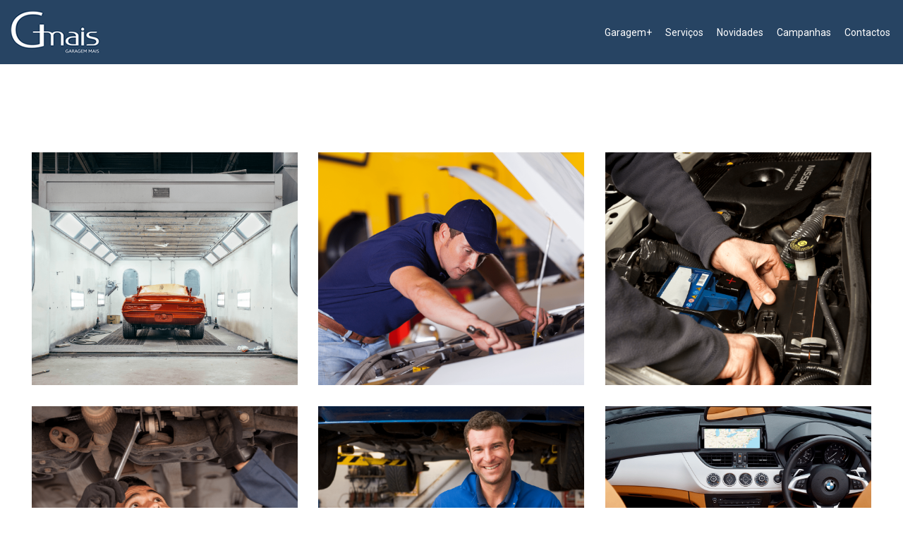

--- FILE ---
content_type: text/html; charset=UTF-8
request_url: https://garagemmais.com/works/
body_size: 9334
content:
<!DOCTYPE html>
<html lang="pt-PT">
<head>
<meta charset="UTF-8">
<link rel="profile" href="http://gmpg.org/xfn/11">
<link rel="pingback" href="https://garagemmais.com/xmlrpc.php">

<meta name="viewport" content="width=device-width, initial-scale=1" />
<title>Our Work &#8211; Garagem Mais</title>
<link rel='dns-prefetch' href='//fonts.googleapis.com' />
<link rel='dns-prefetch' href='//s.w.org' />
<link rel="alternate" type="application/rss+xml" title="Garagem Mais &raquo; Feed" href="https://garagemmais.com/feed/" />
<link rel="alternate" type="application/rss+xml" title="Garagem Mais &raquo; Feed de comentários" href="https://garagemmais.com/comments/feed/" />
		<script type="text/javascript">
			window._wpemojiSettings = {"baseUrl":"https:\/\/s.w.org\/images\/core\/emoji\/13.0.1\/72x72\/","ext":".png","svgUrl":"https:\/\/s.w.org\/images\/core\/emoji\/13.0.1\/svg\/","svgExt":".svg","source":{"concatemoji":"https:\/\/garagemmais.com\/wp-includes\/js\/wp-emoji-release.min.js?ver=5.6.16"}};
			!function(e,a,t){var n,r,o,i=a.createElement("canvas"),p=i.getContext&&i.getContext("2d");function s(e,t){var a=String.fromCharCode;p.clearRect(0,0,i.width,i.height),p.fillText(a.apply(this,e),0,0);e=i.toDataURL();return p.clearRect(0,0,i.width,i.height),p.fillText(a.apply(this,t),0,0),e===i.toDataURL()}function c(e){var t=a.createElement("script");t.src=e,t.defer=t.type="text/javascript",a.getElementsByTagName("head")[0].appendChild(t)}for(o=Array("flag","emoji"),t.supports={everything:!0,everythingExceptFlag:!0},r=0;r<o.length;r++)t.supports[o[r]]=function(e){if(!p||!p.fillText)return!1;switch(p.textBaseline="top",p.font="600 32px Arial",e){case"flag":return s([127987,65039,8205,9895,65039],[127987,65039,8203,9895,65039])?!1:!s([55356,56826,55356,56819],[55356,56826,8203,55356,56819])&&!s([55356,57332,56128,56423,56128,56418,56128,56421,56128,56430,56128,56423,56128,56447],[55356,57332,8203,56128,56423,8203,56128,56418,8203,56128,56421,8203,56128,56430,8203,56128,56423,8203,56128,56447]);case"emoji":return!s([55357,56424,8205,55356,57212],[55357,56424,8203,55356,57212])}return!1}(o[r]),t.supports.everything=t.supports.everything&&t.supports[o[r]],"flag"!==o[r]&&(t.supports.everythingExceptFlag=t.supports.everythingExceptFlag&&t.supports[o[r]]);t.supports.everythingExceptFlag=t.supports.everythingExceptFlag&&!t.supports.flag,t.DOMReady=!1,t.readyCallback=function(){t.DOMReady=!0},t.supports.everything||(n=function(){t.readyCallback()},a.addEventListener?(a.addEventListener("DOMContentLoaded",n,!1),e.addEventListener("load",n,!1)):(e.attachEvent("onload",n),a.attachEvent("onreadystatechange",function(){"complete"===a.readyState&&t.readyCallback()})),(n=t.source||{}).concatemoji?c(n.concatemoji):n.wpemoji&&n.twemoji&&(c(n.twemoji),c(n.wpemoji)))}(window,document,window._wpemojiSettings);
		</script>
		<style type="text/css">
img.wp-smiley,
img.emoji {
	display: inline !important;
	border: none !important;
	box-shadow: none !important;
	height: 1em !important;
	width: 1em !important;
	margin: 0 .07em !important;
	vertical-align: -0.1em !important;
	background: none !important;
	padding: 0 !important;
}
</style>
	<link rel='stylesheet' id='wp-block-library-css'  href='https://garagemmais.com/wp-includes/css/dist/block-library/style.min.css?ver=5.6.16' type='text/css' media='all' />
<link rel='stylesheet' id='contact-form-7-css'  href='https://garagemmais.com/wp-content/plugins/contact-form-7/includes/css/styles.css?ver=5.1.7' type='text/css' media='all' />
<link rel='stylesheet' id='font-awesome-css'  href='https://garagemmais.com/wp-content/plugins/elementor/assets/lib/font-awesome/css/font-awesome.min.css?ver=4.7.0' type='text/css' media='all' />
<link rel='stylesheet' id='kava-parent-theme-style-css'  href='https://garagemmais.com/wp-content/themes/kava/style.css?ver=1.2.6' type='text/css' media='all' />
<link rel='stylesheet' id='kava-theme-style-css'  href='https://garagemmais.com/wp-content/themes/goager/style.css?ver=1.2.6' type='text/css' media='all' />
<style id='kava-theme-style-inline-css' type='text/css'>
/* #Typography */body {font-style: normal;font-weight: 300;font-size: 14px;line-height: 1.6;font-family: Roboto, sans-serif;letter-spacing: 0px;text-align: left;color: #3b3d42;}h1,.h1-style {font-style: normal;font-weight: 400;font-size: 34px;line-height: 1.4;font-family: Roboto, sans-serif;letter-spacing: 0px;text-align: inherit;color: #3b3d42;}h2,.h2-style {font-style: normal;font-weight: 400;font-size: 24px;line-height: 1.4;font-family: Roboto, sans-serif;letter-spacing: 0px;text-align: inherit;color: #3b3d42;}h3,.h3-style {font-style: normal;font-weight: 400;font-size: 21px;line-height: 1.4;font-family: Roboto, sans-serif;letter-spacing: 0px;text-align: inherit;color: #3b3d42;}h4,.h4-style {font-style: normal;font-weight: 400;font-size: 20px;line-height: 1.5;font-family: Roboto, sans-serif;letter-spacing: 0px;text-align: inherit;color: #3b3d42;}h5,.h5-style {font-style: normal;font-weight: 300;font-size: 18px;line-height: 1.5;font-family: Roboto, sans-serif;letter-spacing: 0px;text-align: inherit;color: #3b3d42;}h6,.h6-style {font-style: normal;font-weight: 500;font-size: 14px;line-height: 1.5;font-family: Roboto, sans-serif;letter-spacing: 0px;text-align: inherit;color: #3b3d42;}@media (min-width: 1200px) {h1,.h1-style { font-size: 56px; }h2,.h2-style { font-size: 40px; }h3,.h3-style { font-size: 28px; }}a,h1 a:hover,h2 a:hover,h3 a:hover,h4 a:hover,h5 a:hover,h6 a:hover { color: #436eb3; }a:hover { color: #5296d4; }blockquote {color: #5296d4;}/* #Header */.site-header__wrap {background-color: #274463;background-repeat: repeat;background-position: center top;background-attachment: scroll;;}/* ##Top Panel */.top-panel {color: #a1a2a4;background-color: #274463;}/* #Main Menu */.main-navigation {font-style: normal;font-weight: 400;font-size: 14px;line-height: 1.4;font-family: Roboto, sans-serif;letter-spacing: 0px;}.main-navigation a,.menu-item-has-children:before {color: #a1a2a4;}.main-navigation a:hover,.main-navigation .current_page_item>a,.main-navigation .current-menu-item>a,.main-navigation .current_page_ancestor>a,.main-navigation .current-menu-ancestor>a {color: #5296d4;}/* #Mobile Menu */.mobile-menu-toggle-button {color: #ffffff;background-color: #5296d4;}/* #Social */.social-list a {color: #a1a2a4;}.social-list a:hover {color: #5296d4;}/* #Breadcrumbs */.breadcrumbs_item {font-style: normal;font-weight: 400;font-size: 11px;line-height: 1.5;font-family: Roboto, sans-serif;letter-spacing: 0px;}.breadcrumbs_item_sep,.breadcrumbs_item_link {color: #a1a2a4;}.breadcrumbs_item_link:hover {color: #5296d4;}/* #Post navigation */.post-navigation i {color: #a1a2a4;}.post-navigation .nav-links a:hover .post-title,.post-navigation .nav-links a:hover .nav-text {color: #436eb3;}.post-navigation .nav-links a:hover i {color: #5296d4;}/* #Pagination */.pagination .page-numbers,.page-links > span,.page-links > a {color: #a1a2a4;}.pagination a.page-numbers:hover,.pagination .page-numbers.current,.page-links > a:hover,.page-links > span {color: #5296d4;}.pagination .next,.pagination .prev {color: #436eb3;}.pagination .next:hover,.pagination .prev:hover {color: #5296d4;}/* #Button Appearance Styles (regular scheme) */.btn,button,input[type='button'],input[type='reset'],input[type='submit'] {font-style: normal;font-weight: 900;font-size: 11px;line-height: 1;font-family: Roboto, sans-serif;letter-spacing: 1px;color: #ffffff;background-color: #5296d4;}.btn:hover,button:hover,input[type='button']:hover,input[type='reset']:hover,input[type='submit']:hover,input[type='reset']:hover {color: #ffffff;background-color: rgb(120,188,250);}.btn.invert-button {color: #ffffff;}.btn.invert-button:hover {color: #ffffff;border-color: #5296d4;background-color: #5296d4;}/* #Totop Button */#toTop {padding: 0px 0px;border-radius: 0px;background-color: ;color: ;}#toTop:hover {background-color: ;color: ;}input,optgroup,select,textarea {font-size: 14px;}/* #Comment, Contact, Password Forms */.comment-form .submit,.wpcf7-submit,.post-password-form label + input {font-style: normal;font-weight: 900;font-size: 11px;line-height: 1;font-family: Roboto, sans-serif;letter-spacing: 1px;color: #ffffff;background-color: #5296d4;}.comment-form .submit:hover,.wpcf7-submit:hover,.post-password-form label + input:hover {color: #ffffff;background-color: rgb(120,188,250);}.comment-reply-title {font-style: normal;font-weight: 400;font-size: 20px;line-height: 1.5;font-family: Roboto, sans-serif;letter-spacing: 0px;color: #3b3d42;}/* Cookies consent */.comment-form-cookies-consent input[type='checkbox']:checked ~ label[for=wp-comment-cookies-consent]:before {color: #ffffff;border-color: #5296d4;background-color: #5296d4;}/* #Comment Reply Link */#cancel-comment-reply-link {color: #436eb3;}#cancel-comment-reply-link:hover {color: #5296d4;}/* #Comment item */.comment-body .fn {font-style: normal;font-weight: 500;font-size: 14px;line-height: 1.5;font-family: Roboto, sans-serif;letter-spacing: 0px;color: #3b3d42;}.comment-date__time {color: #a1a2a4;}.comment-reply-link {font-style: normal;font-weight: 900;font-size: 11px;line-height: 1;font-family: Roboto, sans-serif;letter-spacing: 1px;}/* #Input Placeholders */::-webkit-input-placeholder { color: #a1a2a4; }::-moz-placeholder{ color: #a1a2a4; }:-moz-placeholder{ color: #a1a2a4; }:-ms-input-placeholder{ color: #a1a2a4; }/* #Entry Meta */.posted-on,.cat-links,.byline,.tags-links {color: #a1a2a4;}.comments-button {color: #a1a2a4;}.comments-button:hover {color: #ffffff;background-color: #5296d4;}.btn-style .post-categories a {color: #ffffff;background-color: #5296d4;}.btn-style .post-categories a:hover {color: #ffffff;background-color: rgb(120,188,250);}.sticky-label {color: #ffffff;background-color: #5296d4;}/* Posts List Item Invert */.invert-hover.has-post-thumbnail:hover,.invert-hover.has-post-thumbnail:hover .posted-on,.invert-hover.has-post-thumbnail:hover .cat-links,.invert-hover.has-post-thumbnail:hover .byline,.invert-hover.has-post-thumbnail:hover .tags-links,.invert-hover.has-post-thumbnail:hover .entry-meta,.invert-hover.has-post-thumbnail:hover a,.invert-hover.has-post-thumbnail:hover .btn-icon,.invert-item.has-post-thumbnail,.invert-item.has-post-thumbnail .posted-on,.invert-item.has-post-thumbnail .cat-links,.invert-item.has-post-thumbnail .byline,.invert-item.has-post-thumbnail .tags-links,.invert-item.has-post-thumbnail .entry-meta,.invert-item.has-post-thumbnail a,.invert-item.has-post-thumbnail .btn:hover,.invert-item.has-post-thumbnail .btn-style .post-categories a:hover,.invert,.invert .entry-title,.invert a,.invert .byline,.invert .posted-on,.invert .cat-links,.invert .tags-links {color: #ffffff;}.invert-hover.has-post-thumbnail:hover a:hover,.invert-hover.has-post-thumbnail:hover .btn-icon:hover,.invert-item.has-post-thumbnail a:hover,.invert a:hover {color: #436eb3;}.invert-hover.has-post-thumbnail .btn,.invert-item.has-post-thumbnail .comments-button,.posts-list--default.list-style-v10 .invert.default-item .comments-button{color: #ffffff;background-color: #5296d4;}.invert-hover.has-post-thumbnail .btn:hover,.invert-item.has-post-thumbnail .comments-button:hover,.posts-list--default.list-style-v10 .invert.default-item .comments-button:hover {color: #436eb3;background-color: #ffffff;}/* Default Posts List */.list-style-v8 .comments-link {color: #a1a2a4;}.list-style-v8 .comments-link:hover {color: #5296d4;}/* Creative Posts List */.creative-item .entry-title a:hover {color: #436eb3;}.list-style-default .creative-item a,.creative-item .btn-icon {color: #a1a2a4;}.list-style-default .creative-item a:hover,.creative-item .btn-icon:hover {color: #436eb3;}.list-style-default .creative-item .btn,.list-style-default .creative-item .btn:hover,.list-style-default .creative-item .comments-button:hover {color: #ffffff;}.creative-item__title-first-letter {font-style: normal;font-weight: 400;font-family: Roboto, sans-serif;color: #3b3d42;}.posts-list--creative.list-style-v10 .creative-item:before {background-color: #5296d4;box-shadow: 0px 0px 0px 8px rgba(82,150,212,0.25);}.posts-list--creative.list-style-v10 .creative-item__post-date {font-style: normal;font-weight: 400;font-size: 20px;line-height: 1.5;font-family: Roboto, sans-serif;letter-spacing: 0px;color: #436eb3;}.posts-list--creative.list-style-v10 .creative-item__post-date a {color: #436eb3;}.posts-list--creative.list-style-v10 .creative-item__post-date a:hover {color: #5296d4;}/* Creative Posts List style-v2 */.list-style-v2 .creative-item .entry-title,.list-style-v9 .creative-item .entry-title {font-style: normal;font-weight: 400;font-size: 20px;line-height: 1.5;font-family: Roboto, sans-serif;letter-spacing: 0px;}/* Image Post Format */.post_format-post-format-image .post-thumbnail__link:before {color: #ffffff;background-color: #5296d4;}/* Gallery Post Format */.post_format-post-format-gallery .swiper-button-prev,.post_format-post-format-gallery .swiper-button-next {color: #a1a2a4;}.post_format-post-format-gallery .swiper-button-prev:hover,.post_format-post-format-gallery .swiper-button-next:hover {color: #5296d4;}/* Link Post Format */.post_format-post-format-quote .post-format-quote {color: #ffffff;background-color: #5296d4;}.post_format-post-format-quote .post-format-quote:before {color: #5296d4;background-color: #ffffff;}/* Post Author */.post-author__title a {color: #436eb3;}.post-author__title a:hover {color: #5296d4;}.invert .post-author__title a {color: #ffffff;}.invert .post-author__title a:hover {color: #436eb3;}/* Single Post */.single-post blockquote {border-color: #5296d4;}.single-post:not(.post-template-single-layout-4):not(.post-template-single-layout-7) .tags-links a:hover {color: #ffffff;border-color: #5296d4;background-color: #5296d4;}.single-header-3 .post-author .byline,.single-header-4 .post-author .byline,.single-header-5 .post-author .byline {font-style: normal;font-weight: 400;font-size: 20px;line-height: 1.5;font-family: Roboto, sans-serif;letter-spacing: 0px;}.single-header-8,.single-header-10 .entry-header {background-color: #5296d4;}.single-header-8.invert a:hover,.single-header-10.invert a:hover {color: rgba(255,255,255,0.5);}.single-header-3 a.comments-button,.single-header-10 a.comments-button {border: 1px solid #ffffff;}.single-header-3 a.comments-button:hover,.single-header-10 a.comments-button:hover {color: #436eb3;background-color: #ffffff;}/* Page preloader */.page-preloader {border-top-color: #5296d4;border-right-color: #5296d4;}/* Logo */.site-logo__link,.site-logo__link:hover {color: #5296d4;}/* Page title */.page-title {font-style: normal;font-weight: 400;font-size: 24px;line-height: 1.4;font-family: Roboto, sans-serif;letter-spacing: 0px;color: #3b3d42;}@media (min-width: 1200px) {.page-title { font-size: 40px; }}/* Grid Posts List */.posts-list.list-style-v3 .comments-link {border-color: #436eb3;}.posts-list.list-style-v4 .comments-link {color: #a1a2a4;}.posts-list.list-style-v4 .posts-list__item.grid-item .grid-item-wrap .comments-link:hover {color: #ffffff;background-color: #436eb3;}/* Posts List Grid Item Invert */.grid-item-wrap.invert,.grid-item-wrap.invert .posted-on,.grid-item-wrap.invert .cat-links,.grid-item-wrap.invert .byline,.grid-item-wrap.invert .tags-links,.grid-item-wrap.invert .entry-meta,.grid-item-wrap.invert a,.grid-item-wrap.invert .btn-icon,.grid-item-wrap.invert .comments-button {color: #ffffff;}/* Posts List Grid-5 Item Invert */.list-style-v5 .grid-item-wrap.invert .posted-on,.list-style-v5 .grid-item-wrap.invert .cat-links,.list-style-v5 .grid-item-wrap.invert .byline,.list-style-v5 .grid-item-wrap.invert .tags-links,.list-style-v5 .grid-item-wrap.invert .posted-on a,.list-style-v5 .grid-item-wrap.invert .cat-links a,.list-style-v5 .grid-item-wrap.invert .tags-links a,.list-style-v5 .grid-item-wrap.invert .byline a,.list-style-v5 .grid-item-wrap.invert .comments-link,.list-style-v5 .grid-item-wrap.invert .entry-title a:hover {color: #5296d4;}.list-style-v5 .grid-item-wrap.invert .posted-on a:hover,.list-style-v5 .grid-item-wrap.invert .cat-links a:hover,.list-style-v5 .grid-item-wrap.invert .tags-links a:hover,.list-style-v5 .grid-item-wrap.invert .byline a:hover,.list-style-v5 .grid-item-wrap.invert .comments-link:hover {color: #ffffff;}/* Posts List Grid-6 Item Invert */.posts-list.list-style-v6 .posts-list__item.grid-item .grid-item-wrap .cat-links a,.posts-list.list-style-v7 .posts-list__item.grid-item .grid-item-wrap .cat-links a {color: #ffffff;background-color: #436eb3;}.posts-list.list-style-v6 .posts-list__item.grid-item .grid-item-wrap .cat-links a:hover,.posts-list.list-style-v7 .posts-list__item.grid-item .grid-item-wrap .cat-links a:hover {color: #ffffff;background-color: rgb(120,188,250);}.posts-list.list-style-v9 .posts-list__item.grid-item .grid-item-wrap .entry-header .entry-title {font-weight : 300;}/* Grid 7 */.list-style-v7 .grid-item-wrap.invert .posted-on a:hover,.list-style-v7 .grid-item-wrap.invert .cat-links a:hover,.list-style-v7 .grid-item-wrap.invert .tags-links a:hover,.list-style-v7 .grid-item-wrap.invert .byline a:hover,.list-style-v7 .grid-item-wrap.invert .comments-link:hover,.list-style-v7 .grid-item-wrap.invert .entry-title a:hover,.list-style-v6 .grid-item-wrap.invert .posted-on a:hover,.list-style-v6 .grid-item-wrap.invert .cat-links a:hover,.list-style-v6 .grid-item-wrap.invert .tags-links a:hover,.list-style-v6 .grid-item-wrap.invert .byline a:hover,.list-style-v6 .grid-item-wrap.invert .comments-link:hover,.list-style-v6 .grid-item-wrap.invert .entry-title a:hover {color: #5296d4;}.list-style-v7 .grid-item-wrap.invert .posted-on,.list-style-v7 .grid-item-wrap.invert .cat-links,.list-style-v7 .grid-item-wrap.invert .byline,.list-style-v7 .grid-item-wrap.invert .tags-links,.list-style-v7 .grid-item-wrap.invert .posted-on a,.list-style-v7 .grid-item-wrap.invert .cat-links a,.list-style-v7 .grid-item-wrap.invert .tags-links a,.list-style-v7 .grid-item-wrap.invert .byline a,.list-style-v7 .grid-item-wrap.invert .comments-link,.list-style-v7 .grid-item-wrap.invert .entry-title a,.list-style-v7 .grid-item-wrap.invert .entry-content p,.list-style-v6 .grid-item-wrap.invert .posted-on,.list-style-v6 .grid-item-wrap.invert .cat-links,.list-style-v6 .grid-item-wrap.invert .byline,.list-style-v6 .grid-item-wrap.invert .tags-links,.list-style-v6 .grid-item-wrap.invert .posted-on a,.list-style-v6 .grid-item-wrap.invert .cat-links a,.list-style-v6 .grid-item-wrap.invert .tags-links a,.list-style-v6 .grid-item-wrap.invert .byline a,.list-style-v6 .grid-item-wrap.invert .comments-link,.list-style-v6 .grid-item-wrap.invert .entry-title a,.list-style-v6 .grid-item-wrap.invert .entry-content p {color: #ffffff;}.posts-list.list-style-v7 .grid-item .grid-item-wrap .entry-footer .comments-link:hover,.posts-list.list-style-v6 .grid-item .grid-item-wrap .entry-footer .comments-link:hover,.posts-list.list-style-v6 .posts-list__item.grid-item .grid-item-wrap .btn:hover,.posts-list.list-style-v7 .posts-list__item.grid-item .grid-item-wrap .btn:hover {color: #5296d4;border-color: #5296d4;}.posts-list.list-style-v10 .grid-item-inner .space-between-content .comments-link {color: #a1a2a4;}.posts-list.list-style-v10 .grid-item-inner .space-between-content .comments-link:hover {color: #5296d4;}.posts-list.list-style-v10 .posts-list__item.justify-item .justify-item-inner .entry-title a {color: #3b3d42;}.posts-list.posts-list--vertical-justify.list-style-v10 .posts-list__item.justify-item .justify-item-inner .entry-title a:hover{color: #ffffff;background-color: #5296d4;}.posts-list.list-style-v5 .posts-list__item.justify-item .justify-item-inner.invert .cat-links a:hover,.posts-list.list-style-v8 .posts-list__item.justify-item .justify-item-inner.invert .cat-links a:hover {color: #ffffff;background-color: rgb(120,188,250);}.posts-list.list-style-v5 .posts-list__item.justify-item .justify-item-inner.invert .cat-links a,.posts-list.list-style-v8 .posts-list__item.justify-item .justify-item-inner.invert .cat-links a{color: #ffffff;background-color: #436eb3;}.list-style-v8 .justify-item-inner.invert .posted-on,.list-style-v8 .justify-item-inner.invert .cat-links,.list-style-v8 .justify-item-inner.invert .byline,.list-style-v8 .justify-item-inner.invert .tags-links,.list-style-v8 .justify-item-inner.invert .posted-on a,.list-style-v8 .justify-item-inner.invert .cat-links a,.list-style-v8 .justify-item-inner.invert .tags-links a,.list-style-v8 .justify-item-inner.invert .byline a,.list-style-v8 .justify-item-inner.invert .comments-link,.list-style-v8 .justify-item-inner.invert .entry-title a,.list-style-v8 .justify-item-inner.invert .entry-content p,.list-style-v5 .justify-item-inner.invert .posted-on,.list-style-v5 .justify-item-inner.invert .cat-links,.list-style-v5 .justify-item-inner.invert .byline,.list-style-v5 .justify-item-inner.invert .tags-links,.list-style-v5 .justify-item-inner.invert .posted-on a,.list-style-v5 .justify-item-inner.invert .cat-links a,.list-style-v5 .justify-item-inner.invert .tags-links a,.list-style-v5 .justify-item-inner.invert .byline a,.list-style-v5 .justify-item-inner.invert .comments-link,.list-style-v5 .justify-item-inner.invert .entry-title a,.list-style-v5 .justify-item-inner.invert .entry-content p,.list-style-v4 .justify-item-inner.invert .posted-on:hover,.list-style-v4 .justify-item-inner.invert .cat-links,.list-style-v4 .justify-item-inner.invert .byline,.list-style-v4 .justify-item-inner.invert .tags-links,.list-style-v4 .justify-item-inner.invert .posted-on a,.list-style-v4 .justify-item-inner.invert .cat-links a,.list-style-v4 .justify-item-inner.invert .tags-links a,.list-style-v4 .justify-item-inner.invert .byline a,.list-style-v4 .justify-item-inner.invert .comments-link,.list-style-v4 .justify-item-inner.invert .entry-title a,.list-style-v4 .justify-item-inner.invert .entry-content p {color: #ffffff;}.list-style-v8 .justify-item-inner.invert .posted-on a:hover,.list-style-v8 .justify-item-inner.invert .cat-links a:hover,.list-style-v8 .justify-item-inner.invert .tags-links a:hover,.list-style-v8 .justify-item-inner.invert .byline a:hover,.list-style-v8 .justify-item-inner.invert .comments-link:hover,.list-style-v8 .justify-item-inner.invert .entry-title a:hover,.list-style-v5 .justify-item-inner.invert .posted-on a:hover,.list-style-v5 .justify-item-inner.invert .cat-links a:hover,.list-style-v5 .justify-item-inner.invert .tags-links a:hover,.list-style-v5 .justify-item-inner.invert .byline a:hover,.list-style-v5 .justify-item-inner.invert .entry-title a:hover,.list-style-v4 .justify-item-inner.invert .posted-on a,.list-style-v4 .justify-item-inner.invert .cat-links a:hover,.list-style-v4 .justify-item-inner.invert .tags-links a:hover,.list-style-v4 .justify-item-inner.invert .byline a:hover,.list-style-v4 .justify-item-inner.invert .comments-link:hover,.list-style-v4 .justify-item-inner.invert .entry-title a:hover{color: #5296d4;}.posts-list.list-style-v5 .justify-item .justify-item-wrap .entry-footer .comments-link:hover {border-color: #5296d4;}.list-style-v4 .justify-item-inner.invert .btn:hover,.list-style-v6 .justify-item-wrap.invert .btn:hover,.list-style-v8 .justify-item-inner.invert .btn:hover {color: #ffffff;}.posts-list.posts-list--vertical-justify.list-style-v5 .posts-list__item.justify-item .justify-item-wrap .entry-footer .comments-link:hover,.posts-list.posts-list--vertical-justify.list-style-v5 .posts-list__item.justify-item .justify-item-wrap .entry-footer .btn:hover {color: #5296d4;border-color: #5296d4;}/* masonry Posts List */.posts-list.list-style-v3 .comments-link {border-color: #436eb3;}.posts-list.list-style-v4 .comments-link {color: #a1a2a4;}.posts-list.list-style-v4 .posts-list__item.masonry-item .masonry-item-wrap .comments-link:hover {color: #ffffff;background-color: #436eb3;}/* Posts List masonry Item Invert */.masonry-item-wrap.invert,.masonry-item-wrap.invert .posted-on,.masonry-item-wrap.invert .cat-links,.masonry-item-wrap.invert .byline,.masonry-item-wrap.invert .tags-links,.masonry-item-wrap.invert .entry-meta,.masonry-item-wrap.invert a,.masonry-item-wrap.invert .btn-icon,.masonry-item-wrap.invert .comments-button {color: #ffffff;}/* Posts List masonry-5 Item Invert */.list-style-v5 .masonry-item-wrap.invert .posted-on,.list-style-v5 .masonry-item-wrap.invert .cat-links,.list-style-v5 .masonry-item-wrap.invert .byline,.list-style-v5 .masonry-item-wrap.invert .tags-links,.list-style-v5 .masonry-item-wrap.invert .posted-on a,.list-style-v5 .masonry-item-wrap.invert .cat-links a,.list-style-v5 .masonry-item-wrap.invert .tags-links a,.list-style-v5 .masonry-item-wrap.invert .byline a,.list-style-v5 .masonry-item-wrap.invert .comments-link,.list-style-v5 .masonry-item-wrap.invert .entry-title a:hover {color: #5296d4;}.list-style-v5 .masonry-item-wrap.invert .posted-on a:hover,.list-style-v5 .masonry-item-wrap.invert .cat-links a:hover,.list-style-v5 .masonry-item-wrap.invert .tags-links a:hover,.list-style-v5 .masonry-item-wrap.invert .byline a:hover,.list-style-v5 .masonry-item-wrap.invert .comments-link:hover {color: #ffffff;}.posts-list.list-style-v10 .masonry-item-inner .space-between-content .comments-link {color: #a1a2a4;}.posts-list.list-style-v10 .masonry-item-inner .space-between-content .comments-link:hover {color: #5296d4;}.widget_recent_entries a,.widget_recent_comments a {font-style: normal;font-weight: 500;font-size: 14px;line-height: 1.5;font-family: Roboto, sans-serif;letter-spacing: 0px;color: #3b3d42;}.widget_recent_entries a:hover,.widget_recent_comments a:hover {color: #436eb3;}.widget_recent_entries .post-date,.widget_recent_comments .recentcomments {color: #a1a2a4;}.widget_recent_comments .comment-author-link a {color: #a1a2a4;}.widget_recent_comments .comment-author-link a:hover {color: #436eb3;}.widget_calendar th,.widget_calendar caption {color: #5296d4;}.widget_calendar tbody td a {color: #3b3d42;}.widget_calendar tbody td a:hover {color: #ffffff;background-color: #5296d4;}.widget_calendar tfoot td a {color: #a1a2a4;}.widget_calendar tfoot td a:hover {color: #5296d4;}/* Preloader */.jet-smart-listing-wrap.jet-processing + div.jet-smart-listing-loading,div.wpcf7 .ajax-loader {border-top-color: #5296d4;border-right-color: #5296d4;}/*--------------------------------------------------------------## Ecwid Plugin Styles--------------------------------------------------------------*//* Product Title, Product Price amount */html#ecwid_html body#ecwid_body .ec-size .ec-wrapper .ec-store .grid-product__title-inner,html#ecwid_html body#ecwid_body .ec-size .ec-wrapper .ec-store .grid__products .grid-product__image ~ .grid-product__price .grid-product__price-amount,html#ecwid_html body#ecwid_body .ec-size .ec-wrapper .ec-store .grid__products .grid-product__image ~ .grid-product__title .grid-product__price-amount,html#ecwid_html body#ecwid_body .ec-size .ec-store .grid__products--medium-items.grid__products--layout-center .grid-product__price-compare,html#ecwid_html body#ecwid_body .ec-size .ec-store .grid__products--medium-items .grid-product__details,html#ecwid_html body#ecwid_body .ec-size .ec-store .grid__products--medium-items .grid-product__sku,html#ecwid_html body#ecwid_body .ec-size .ec-store .grid__products--medium-items .grid-product__sku-hover,html#ecwid_html body#ecwid_body .ec-size .ec-store .grid__products--medium-items .grid-product__tax,html#ecwid_html body#ecwid_body .ec-size .ec-wrapper .ec-store .form__msg,html#ecwid_html body#ecwid_body .ec-size.ec-size--l .ec-wrapper .ec-store h1,html#ecwid_html body#ecwid_body.page .ec-size .ec-wrapper .ec-store .product-details__product-title,html#ecwid_html body#ecwid_body.page .ec-size .ec-wrapper .ec-store .product-details__product-price,html#ecwid_html body#ecwid_body .ec-size .ec-wrapper .ec-store .product-details-module__title,html#ecwid_html body#ecwid_body .ec-size .ec-wrapper .ec-store .ec-cart-summary__row--total .ec-cart-summary__title,html#ecwid_html body#ecwid_body .ec-size .ec-wrapper .ec-store .ec-cart-summary__row--total .ec-cart-summary__price,html#ecwid_html body#ecwid_body .ec-size .ec-wrapper .ec-store .grid__categories * {font-style: normal;font-weight: 500;line-height: 1.5;font-family: Roboto, sans-serif;letter-spacing: 0px;}html#ecwid_html body#ecwid_body .ecwid .ec-size .ec-wrapper .ec-store .product-details__product-description {font-style: normal;font-weight: 300;font-size: 14px;line-height: 1.6;font-family: Roboto, sans-serif;letter-spacing: 0px;text-align: left;color: #3b3d42;}html#ecwid_html body#ecwid_body .ec-size .ec-wrapper .ec-store .grid-product__title-inner,html#ecwid_html body#ecwid_body .ec-size .ec-wrapper .ec-store .grid__products .grid-product__image ~ .grid-product__price .grid-product__price-amount,html#ecwid_html body#ecwid_body .ec-size .ec-wrapper .ec-store .grid__products .grid-product__image ~ .grid-product__title .grid-product__price-amount,html#ecwid_html body#ecwid_body .ec-size .ec-store .grid__products--medium-items.grid__products--layout-center .grid-product__price-compare,html#ecwid_html body#ecwid_body .ec-size .ec-store .grid__products--medium-items .grid-product__details,html#ecwid_html body#ecwid_body .ec-size .ec-store .grid__products--medium-items .grid-product__sku,html#ecwid_html body#ecwid_body .ec-size .ec-store .grid__products--medium-items .grid-product__sku-hover,html#ecwid_html body#ecwid_body .ec-size .ec-store .grid__products--medium-items .grid-product__tax,html#ecwid_html body#ecwid_body .ec-size .ec-wrapper .ec-store .product-details-module__title,html#ecwid_html body#ecwid_body.page .ec-size .ec-wrapper .ec-store .product-details__product-price,html#ecwid_html body#ecwid_body.page .ec-size .ec-wrapper .ec-store .product-details__product-title,html#ecwid_html body#ecwid_body .ec-size .ec-wrapper .ec-store .form-control__text,html#ecwid_html body#ecwid_body .ec-size .ec-wrapper .ec-store .form-control__textarea,html#ecwid_html body#ecwid_body .ec-size .ec-wrapper .ec-store .ec-link,html#ecwid_html body#ecwid_body .ec-size .ec-wrapper .ec-store .ec-link:visited,html#ecwid_html body#ecwid_body .ec-size .ec-wrapper .ec-store input[type="radio"].form-control__radio:checked+.form-control__radio-view::after {color: #436eb3;}html#ecwid_html body#ecwid_body .ec-size .ec-wrapper .ec-store .ec-link:hover {color: #5296d4;}/* Product Title, Price small state */html#ecwid_html body#ecwid_body .ec-size .ec-wrapper .ec-store .grid__products--small-items .grid-product__title-inner,html#ecwid_html body#ecwid_body .ec-size .ec-wrapper .ec-store .grid__products--small-items .grid-product__price-hover .grid-product__price-amount,html#ecwid_html body#ecwid_body .ec-size .ec-wrapper .ec-store .grid__products--small-items .grid-product__image ~ .grid-product__price .grid-product__price-amount,html#ecwid_html body#ecwid_body .ec-size .ec-wrapper .ec-store .grid__products--small-items .grid-product__image ~ .grid-product__title .grid-product__price-amount,html#ecwid_html body#ecwid_body .ec-size .ec-wrapper .ec-store .grid__products--small-items.grid__products--layout-center .grid-product__price-compare,html#ecwid_html body#ecwid_body .ec-size .ec-wrapper .ec-store .grid__products--small-items .grid-product__details,html#ecwid_html body#ecwid_body .ec-size .ec-wrapper .ec-store .grid__products--small-items .grid-product__sku,html#ecwid_html body#ecwid_body .ec-size .ec-wrapper .ec-store .grid__products--small-items .grid-product__sku-hover,html#ecwid_html body#ecwid_body .ec-size .ec-wrapper .ec-store .grid__products--small-items .grid-product__tax {font-size: 12px;}/* Product Title, Price medium state */html#ecwid_html body#ecwid_body .ec-size .ec-wrapper .ec-store .grid__products--medium-items .grid-product__title-inner,html#ecwid_html body#ecwid_body .ec-size .ec-wrapper .ec-store .grid__products--medium-items .grid-product__price-hover .grid-product__price-amount,html#ecwid_html body#ecwid_body .ec-size .ec-wrapper .ec-store .grid__products--medium-items .grid-product__image ~ .grid-product__price .grid-product__price-amount,html#ecwid_html body#ecwid_body .ec-size .ec-wrapper .ec-store .grid__products--medium-items .grid-product__image ~ .grid-product__title .grid-product__price-amount,html#ecwid_html body#ecwid_body .ec-size .ec-wrapper .ec-store .grid__products--medium-items.grid__products--layout-center .grid-product__price-compare,html#ecwid_html body#ecwid_body .ec-size .ec-wrapper .ec-store .grid__products--medium-items .grid-product__details,html#ecwid_html body#ecwid_body .ec-size .ec-wrapper .ec-store .grid__products--medium-items .grid-product__sku,html#ecwid_html body#ecwid_body .ec-size .ec-wrapper .ec-store .grid__products--medium-items .grid-product__sku-hover,html#ecwid_html body#ecwid_body .ec-size .ec-wrapper .ec-store .grid__products--medium-items .grid-product__tax {font-size: 14px;}/* Product Title, Price large state */html#ecwid_html body#ecwid_body .ec-size .ec-wrapper .ec-store .grid__products--large-items .grid-product__title-inner,html#ecwid_html body#ecwid_body .ec-size .ec-wrapper .ec-store .grid__products--large-items .grid-product__price-hover .grid-product__price-amount,html#ecwid_html body#ecwid_body .ec-size .ec-wrapper .ec-store .grid__products--large-items .grid-product__image ~ .grid-product__price .grid-product__price-amount,html#ecwid_html body#ecwid_body .ec-size .ec-wrapper .ec-store .grid__products--large-items .grid-product__image ~ .grid-product__title .grid-product__price-amount,html#ecwid_html body#ecwid_body .ec-size .ec-wrapper .ec-store .grid__products--large-items.grid__products--layout-center .grid-product__price-compare,html#ecwid_html body#ecwid_body .ec-size .ec-wrapper .ec-store .grid__products--large-items .grid-product__details,html#ecwid_html body#ecwid_body .ec-size .ec-wrapper .ec-store .grid__products--large-items .grid-product__sku,html#ecwid_html body#ecwid_body .ec-size .ec-wrapper .ec-store .grid__products--large-items .grid-product__sku-hover,html#ecwid_html body#ecwid_body .ec-size .ec-wrapper .ec-store .grid__products--large-items .grid-product__tax {font-size: 17px;}/* Product Add To Cart button */html#ecwid_html body#ecwid_body .ec-size .ec-wrapper .ec-store button {font-style: normal;font-weight: 900;line-height: 1;font-family: Roboto, sans-serif;letter-spacing: 1px;}/* Product Add To Cart button normal state */html#ecwid_html body#ecwid_body .ec-size .ec-wrapper .ec-store .form-control--secondary .form-control__button,html#ecwid_html body#ecwid_body .ec-size .ec-wrapper .ec-store .form-control--primary .form-control__button {border-color: #5296d4;background-color: transparent;color: #5296d4;}/* Product Add To Cart button hover state, Product Category active state */html#ecwid_html body#ecwid_body .ec-size .ec-wrapper .ec-store .form-control--secondary .form-control__button:hover,html#ecwid_html body#ecwid_body .ec-size .ec-wrapper .ec-store .form-control--primary .form-control__button:hover,html#ecwid_html body#ecwid_body .horizontal-menu-container.horizontal-desktop .horizontal-menu-item.horizontal-menu-item--active>a {border-color: #5296d4;background-color: #5296d4;color: #ffffff;}/* Black Product Add To Cart button normal state */html#ecwid_html body#ecwid_body .ec-size .ec-wrapper .ec-store .grid__products--appearance-hover .grid-product--dark .form-control--secondary .form-control__button {border-color: #5296d4;background-color: #5296d4;color: #ffffff;}/* Black Product Add To Cart button normal state */html#ecwid_html body#ecwid_body .ec-size .ec-wrapper .ec-store .grid__products--appearance-hover .grid-product--dark .form-control--secondary .form-control__button:hover {border-color: #ffffff;background-color: #ffffff;color: #5296d4;}/* Product Add To Cart button small label */html#ecwid_html body#ecwid_body .ec-size.ec-size--l .ec-wrapper .ec-store .form-control .form-control__button {font-size: 10px;}/* Product Add To Cart button medium label */html#ecwid_html body#ecwid_body .ec-size.ec-size--l .ec-wrapper .ec-store .form-control--small .form-control__button {font-size: 11px;}/* Product Add To Cart button large label */html#ecwid_html body#ecwid_body .ec-size.ec-size--l .ec-wrapper .ec-store .form-control--medium .form-control__button {font-size: 14px;}/* Mini Cart icon styles */html#ecwid_html body#ecwid_body .ec-minicart__body .ec-minicart__icon .icon-default path[stroke],html#ecwid_html body#ecwid_body .ec-minicart__body .ec-minicart__icon .icon-default circle[stroke] {stroke: #436eb3;}html#ecwid_html body#ecwid_body .ec-minicart:hover .ec-minicart__body .ec-minicart__icon .icon-default path[stroke],html#ecwid_html body#ecwid_body .ec-minicart:hover .ec-minicart__body .ec-minicart__icon .icon-default circle[stroke] {stroke: #5296d4;}
</style>
<link rel='stylesheet' id='blog-layouts-module-css'  href='https://garagemmais.com/wp-content/themes/kava/inc/modules/blog-layouts/assets/css/blog-layouts-module.css?ver=1.2.6' type='text/css' media='all' />
<link rel='stylesheet' id='cx-google-fonts-kava-css'  href='//fonts.googleapis.com/css?family=Roboto%3A300%2C400%2C500%2C900%7CMontserrat%3A700&#038;subset=latin&#038;ver=5.6.16' type='text/css' media='all' />
<link rel='stylesheet' id='jet-elements-css'  href='https://garagemmais.com/wp-content/plugins/jet-elements/assets/css/jet-elements.css?ver=1.15.10' type='text/css' media='all' />
<link rel='stylesheet' id='jet-elements-skin-css'  href='https://garagemmais.com/wp-content/plugins/jet-elements/assets/css/jet-elements-skin.css?ver=1.15.10' type='text/css' media='all' />
<link rel='stylesheet' id='kava-extra-nucleo-outline-css'  href='https://garagemmais.com/wp-content/plugins/kava-extra/assets/fonts/nucleo-outline-icon-font/nucleo-outline.css?ver=1.0.0' type='text/css' media='all' />
<link rel='stylesheet' id='jet-blocks-css'  href='https://garagemmais.com/wp-content/plugins/jet-blocks/assets/css/jet-blocks.css?ver=1.1.7' type='text/css' media='all' />
<link rel='stylesheet' id='elementor-icons-css'  href='https://garagemmais.com/wp-content/plugins/elementor/assets/lib/eicons/css/elementor-icons.min.css?ver=5.6.2' type='text/css' media='all' />
<link rel='stylesheet' id='elementor-animations-css'  href='https://garagemmais.com/wp-content/plugins/elementor/assets/lib/animations/animations.min.css?ver=2.9.6' type='text/css' media='all' />
<link rel='stylesheet' id='elementor-frontend-css'  href='https://garagemmais.com/wp-content/plugins/elementor/assets/css/frontend.min.css?ver=2.9.6' type='text/css' media='all' />
<link rel='stylesheet' id='jet-blog-css'  href='https://garagemmais.com/wp-content/plugins/jet-blog/assets/css/jet-blog.css?ver=2.1.12' type='text/css' media='all' />
<link rel='stylesheet' id='jet-tabs-frontend-css'  href='https://garagemmais.com/wp-content/plugins/jet-tabs/assets/css/jet-tabs-frontend.css?ver=1.1.6' type='text/css' media='all' />
<link rel='stylesheet' id='jet-tricks-frontend-css'  href='https://garagemmais.com/wp-content/plugins/jet-tricks/assets/css/jet-tricks-frontend.css?ver=1.1.8' type='text/css' media='all' />
<link rel='stylesheet' id='elementor-post-986-css'  href='https://garagemmais.com/wp-content/uploads/elementor/css/post-986.css?ver=1612453713' type='text/css' media='all' />
<link rel='stylesheet' id='elementor-post-19-css'  href='https://garagemmais.com/wp-content/uploads/elementor/css/post-19.css?ver=1616541567' type='text/css' media='all' />
<script type='text/javascript' src='https://garagemmais.com/wp-includes/js/jquery/jquery.min.js?ver=3.5.1' id='jquery-core-js'></script>
<script type='text/javascript' src='https://garagemmais.com/wp-includes/js/jquery/jquery-migrate.min.js?ver=3.3.2' id='jquery-migrate-js'></script>
<link rel="https://api.w.org/" href="https://garagemmais.com/wp-json/" /><link rel="alternate" type="application/json" href="https://garagemmais.com/wp-json/wp/v2/pages/19" /><link rel="EditURI" type="application/rsd+xml" title="RSD" href="https://garagemmais.com/xmlrpc.php?rsd" />
<link rel="wlwmanifest" type="application/wlwmanifest+xml" href="https://garagemmais.com/wp-includes/wlwmanifest.xml" /> 
<meta name="generator" content="WordPress 5.6.16" />
<link rel="canonical" href="https://garagemmais.com/works/" />
<link rel='shortlink' href='https://garagemmais.com/?p=19' />
<link rel="alternate" type="application/json+oembed" href="https://garagemmais.com/wp-json/oembed/1.0/embed?url=https%3A%2F%2Fgaragemmais.com%2Fworks%2F" />
<link rel="alternate" type="text/xml+oembed" href="https://garagemmais.com/wp-json/oembed/1.0/embed?url=https%3A%2F%2Fgaragemmais.com%2Fworks%2F&#038;format=xml" />
<link rel="icon" href="https://garagemmais.com/wp-content/uploads/2020/03/cropped-logo_gmais-32x32.png" sizes="32x32" />
<link rel="icon" href="https://garagemmais.com/wp-content/uploads/2020/03/cropped-logo_gmais-192x192.png" sizes="192x192" />
<link rel="apple-touch-icon" href="https://garagemmais.com/wp-content/uploads/2020/03/cropped-logo_gmais-180x180.png" />
<meta name="msapplication-TileImage" content="https://garagemmais.com/wp-content/uploads/2020/03/cropped-logo_gmais-270x270.png" />
		<style type="text/css" id="wp-custom-css">
			.site-header__wrap{
	padding: 15px;
}

.top-panel{
	padding-left: 15px;
	padding-right: 15px;
}

.main-navigation a, .menu-item-has-children:before{
	color: white;
}

figure.elementor-image-box-img img {
    border-radius: 33%;
}

#cert-one img, #cert-two img{
	width: auto;
	max-height: 400px;
}

.elementor-element.elementor-element-54365fae {
	max-height: 450px;
}

.elementor-element-populated a:hover{
	color: white!important;
}

.main-navigation.mobile-menu{
	background-color: #274463;
}

nav.navigation.post-navigation {
    display: none;
}

#social-list-1 ::before{
	font-size: 30px;
	width: 30px;
	color: black;
}		</style>
		</head>

<body class="page-template page-template-page-templates page-template-fullwidth-content page-template-page-templatesfullwidth-content-php page page-id-19 wp-custom-logo top-panel-invisible layout-fullwidth blog-default elementor-default elementor-kit-986 elementor-page elementor-page-19">
<div class="page-preloader-cover">
				<div class="page-preloader"></div>
			</div><div id="page" class="site">
	<a class="skip-link screen-reader-text" href="#content">Skip to content</a>
	<header id="masthead" class="site-header ">
		

<div class="site-header__wrap">
		<div class="space-between-content">
		<div class="site-branding">
			<a href="https://garagemmais.com/" class="custom-logo-link" rel="home"><img width="129" height="61" src="https://garagemmais.com/wp-content/uploads/2020/03/logo_gmais.png" class="custom-logo" alt="Garagem Mais" /></a>		</div>
			<nav id="site-navigation" class="main-navigation" role="navigation">
		<div class="main-navigation-inner">
		<ul id="main-menu" class="menu"><li id="menu-item-47" class="menu-item menu-item-type-post_type menu-item-object-page menu-item-47"><a title="						" href="https://garagemmais.com/about/">Garagem+</a></li>
<li id="menu-item-51" class="menu-item menu-item-type-post_type menu-item-object-page menu-item-51"><a title="						" href="https://garagemmais.com/services/">Serviços</a></li>
<li id="menu-item-1020" class="menu-item menu-item-type-post_type menu-item-object-page menu-item-1020"><a href="https://garagemmais.com/novidades/">Novidades</a></li>
<li id="menu-item-1019" class="menu-item menu-item-type-post_type menu-item-object-page menu-item-1019"><a href="https://garagemmais.com/campanhas/">Campanhas</a></li>
<li id="menu-item-48" class="menu-item menu-item-type-post_type menu-item-object-page menu-item-48"><a title="						" href="https://garagemmais.com/contacts/">Contactos</a></li>
</ul>		</div>
	</nav><!-- #site-navigation -->
		</div>
	</div>
	</header><!-- #masthead -->
		<div id="content" class="site-content ">
<article id="post-19" class="post-19 page type-page status-publish hentry">		<div data-elementor-type="wp-post" data-elementor-id="19" class="elementor elementor-19" data-elementor-settings="[]">
			<div class="elementor-inner">
				<div class="elementor-section-wrap">
							<section class="elementor-element elementor-element-64f32da5 elementor-section-boxed elementor-section-height-default elementor-section-height-default elementor-section elementor-top-section" data-id="64f32da5" data-element_type="section">
						<div class="elementor-container elementor-column-gap-default">
				<div class="elementor-row">
				<div class="elementor-element elementor-element-1e6fb988 elementor-column elementor-col-100 elementor-top-column" data-id="1e6fb988" data-element_type="column">
			<div class="elementor-column-wrap  elementor-element-populated">
					<div class="elementor-widget-wrap">
				<div class="elementor-element elementor-element-15aff92e elementor-widget elementor-widget-jet-portfolio" data-id="15aff92e" data-element_type="widget" data-widget_type="jet-portfolio.default">
				<div class="elementor-widget-container">
			<div class="elementor-jet-portfolio jet-elements">
<div class="jet-portfolio layout-type-grid preset-type-3 layout-desktop-column-3 layout-tablet-column-3 layout-mobile-column-1" data-settings="{&quot;layoutType&quot;:&quot;grid&quot;,&quot;columns&quot;:3,&quot;columnsTablet&quot;:&quot;3&quot;,&quot;columnsMobile&quot;:&quot;1&quot;,&quot;perPage&quot;:6}"><div class="jet-portfolio__list"><article class="jet-portfolio__item visible-status" data-slug="{&quot;0&quot;:&quot;all&quot;}">
	<div class="jet-portfolio__inner">
		<a class="jet-portfolio__link " href="http://ld-wp.template-help.com/wordpress_prod-23592/v1/wp-content/uploads/2019/04/gallery-1-min.png" data-elementor-open-lightbox="yes" data-elementor-lightbox-slideshow="15aff92e">
			<div class="jet-portfolio__image">
				<img loading="lazy" class="jet-portfolio__image-instance" src="https://garagemmais.com/wp-content/uploads/2019/04/gallery-1-min.png" width="1110" height="990"  alt="">				<div class="jet-portfolio__image-loader"><span></span></div>
				<div class="jet-portfolio__cover"><i class="fa fa-search"></i></div>
			</div>
		</a>
	</div>
</article><article class="jet-portfolio__item visible-status" data-slug="{&quot;0&quot;:&quot;all&quot;}">
	<div class="jet-portfolio__inner">
		<a class="jet-portfolio__link " href="http://ld-wp.template-help.com/wordpress_prod-23592/v1/wp-content/uploads/2019/04/gallery-2-min.png" data-elementor-open-lightbox="yes" data-elementor-lightbox-slideshow="15aff92e">
			<div class="jet-portfolio__image">
				<img loading="lazy" class="jet-portfolio__image-instance" src="https://garagemmais.com/wp-content/uploads/2019/04/gallery-2-min.png" width="1110" height="990"  alt="">				<div class="jet-portfolio__image-loader"><span></span></div>
				<div class="jet-portfolio__cover"><i class="fa fa-search"></i></div>
			</div>
		</a>
	</div>
</article><article class="jet-portfolio__item visible-status" data-slug="{&quot;0&quot;:&quot;all&quot;}">
	<div class="jet-portfolio__inner">
		<a class="jet-portfolio__link " href="http://ld-wp.template-help.com/wordpress_prod-23592/v1/wp-content/uploads/2019/04/gallery-3-min.png" data-elementor-open-lightbox="yes" data-elementor-lightbox-slideshow="15aff92e">
			<div class="jet-portfolio__image">
				<img loading="lazy" class="jet-portfolio__image-instance" src="https://garagemmais.com/wp-content/uploads/2019/04/gallery-3-min.png" width="1110" height="990"  alt="">				<div class="jet-portfolio__image-loader"><span></span></div>
				<div class="jet-portfolio__cover"><i class="fa fa-search"></i></div>
			</div>
		</a>
	</div>
</article><article class="jet-portfolio__item visible-status" data-slug="{&quot;0&quot;:&quot;all&quot;}">
	<div class="jet-portfolio__inner">
		<a class="jet-portfolio__link " href="http://ld-wp.template-help.com/wordpress_prod-23592/v1/wp-content/uploads/2019/04/gallery-4-min.png" data-elementor-open-lightbox="yes" data-elementor-lightbox-slideshow="15aff92e">
			<div class="jet-portfolio__image">
				<img loading="lazy" class="jet-portfolio__image-instance" src="https://garagemmais.com/wp-content/uploads/2019/04/gallery-4-min.png" width="1110" height="990"  alt="">				<div class="jet-portfolio__image-loader"><span></span></div>
				<div class="jet-portfolio__cover"><i class="fa fa-search"></i></div>
			</div>
		</a>
	</div>
</article><article class="jet-portfolio__item visible-status" data-slug="{&quot;0&quot;:&quot;all&quot;}">
	<div class="jet-portfolio__inner">
		<a class="jet-portfolio__link " href="http://ld-wp.template-help.com/wordpress_prod-23592/v1/wp-content/uploads/2019/04/gallery-5-min.png" data-elementor-open-lightbox="yes" data-elementor-lightbox-slideshow="15aff92e">
			<div class="jet-portfolio__image">
				<img loading="lazy" class="jet-portfolio__image-instance" src="https://garagemmais.com/wp-content/uploads/2019/04/gallery-5-min.png" width="1110" height="990"  alt="">				<div class="jet-portfolio__image-loader"><span></span></div>
				<div class="jet-portfolio__cover"><i class="fa fa-search"></i></div>
			</div>
		</a>
	</div>
</article><article class="jet-portfolio__item visible-status" data-slug="{&quot;0&quot;:&quot;all&quot;}">
	<div class="jet-portfolio__inner">
		<a class="jet-portfolio__link " href="http://ld-wp.template-help.com/wordpress_prod-23592/v1/wp-content/uploads/2019/04/gallery-6-min.png" data-elementor-open-lightbox="yes" data-elementor-lightbox-slideshow="15aff92e">
			<div class="jet-portfolio__image">
				<img loading="lazy" class="jet-portfolio__image-instance" src="https://garagemmais.com/wp-content/uploads/2019/04/gallery-6-min.png" width="1110" height="990"  alt="">				<div class="jet-portfolio__image-loader"><span></span></div>
				<div class="jet-portfolio__cover"><i class="fa fa-search"></i></div>
			</div>
		</a>
	</div>
</article><article class="jet-portfolio__item visible-status" data-slug="{&quot;0&quot;:&quot;all&quot;}">
	<div class="jet-portfolio__inner">
		<a class="jet-portfolio__link " href="http://ld-wp.template-help.com/wordpress_prod-23592/v1/wp-content/uploads/2019/04/gallery-7-min.png" data-elementor-open-lightbox="yes" data-elementor-lightbox-slideshow="15aff92e">
			<div class="jet-portfolio__image">
				<img loading="lazy" class="jet-portfolio__image-instance" src="https://garagemmais.com/wp-content/uploads/2019/04/gallery-7-min.png" width="1110" height="990"  alt="">				<div class="jet-portfolio__image-loader"><span></span></div>
				<div class="jet-portfolio__cover"><i class="fa fa-search"></i></div>
			</div>
		</a>
	</div>
</article><article class="jet-portfolio__item visible-status" data-slug="{&quot;0&quot;:&quot;all&quot;}">
	<div class="jet-portfolio__inner">
		<a class="jet-portfolio__link " href="http://ld-wp.template-help.com/wordpress_prod-23592/v1/wp-content/uploads/2019/04/gallery-8-min.png" data-elementor-open-lightbox="yes" data-elementor-lightbox-slideshow="15aff92e">
			<div class="jet-portfolio__image">
				<img loading="lazy" class="jet-portfolio__image-instance" src="https://garagemmais.com/wp-content/uploads/2019/04/gallery-8-min.png" width="1110" height="990"  alt="">				<div class="jet-portfolio__image-loader"><span></span></div>
				<div class="jet-portfolio__cover"><i class="fa fa-search"></i></div>
			</div>
		</a>
	</div>
</article><article class="jet-portfolio__item visible-status" data-slug="{&quot;0&quot;:&quot;all&quot;}">
	<div class="jet-portfolio__inner">
		<a class="jet-portfolio__link " href="http://ld-wp.template-help.com/wordpress_prod-23592/v1/wp-content/uploads/2019/04/gallery-9-min.png" data-elementor-open-lightbox="yes" data-elementor-lightbox-slideshow="15aff92e">
			<div class="jet-portfolio__image">
				<img loading="lazy" class="jet-portfolio__image-instance" src="https://garagemmais.com/wp-content/uploads/2019/04/gallery-9-min.png" width="1110" height="990"  alt="">				<div class="jet-portfolio__image-loader"><span></span></div>
				<div class="jet-portfolio__cover"><i class="fa fa-search"></i></div>
			</div>
		</a>
	</div>
</article><article class="jet-portfolio__item visible-status" data-slug="{&quot;0&quot;:&quot;all&quot;}">
	<div class="jet-portfolio__inner">
		<a class="jet-portfolio__link " href="http://ld-wp.template-help.com/wordpress_prod-23592/v1/wp-content/uploads/2019/04/gallery-10-min.png" data-elementor-open-lightbox="yes" data-elementor-lightbox-slideshow="15aff92e">
			<div class="jet-portfolio__image">
				<img loading="lazy" class="jet-portfolio__image-instance" src="https://garagemmais.com/wp-content/uploads/2019/04/gallery-10-min.png" width="1110" height="990"  alt="">				<div class="jet-portfolio__image-loader"><span></span></div>
				<div class="jet-portfolio__cover"><i class="fa fa-search"></i></div>
			</div>
		</a>
	</div>
</article><article class="jet-portfolio__item visible-status" data-slug="{&quot;0&quot;:&quot;all&quot;}">
	<div class="jet-portfolio__inner">
		<a class="jet-portfolio__link " href="http://ld-wp.template-help.com/wordpress_prod-23592/v1/wp-content/uploads/2019/04/gallery-11-min.png" data-elementor-open-lightbox="yes" data-elementor-lightbox-slideshow="15aff92e">
			<div class="jet-portfolio__image">
				<img loading="lazy" class="jet-portfolio__image-instance" src="https://garagemmais.com/wp-content/uploads/2019/04/gallery-11-min.png" width="1110" height="990"  alt="">				<div class="jet-portfolio__image-loader"><span></span></div>
				<div class="jet-portfolio__cover"><i class="fa fa-search"></i></div>
			</div>
		</a>
	</div>
</article><article class="jet-portfolio__item visible-status" data-slug="{&quot;0&quot;:&quot;all&quot;}">
	<div class="jet-portfolio__inner">
		<a class="jet-portfolio__link " href="http://ld-wp.template-help.com/wordpress_prod-23592/v1/wp-content/uploads/2019/04/gallery-12-min.png" data-elementor-open-lightbox="yes" data-elementor-lightbox-slideshow="15aff92e">
			<div class="jet-portfolio__image">
				<img loading="lazy" class="jet-portfolio__image-instance" src="https://garagemmais.com/wp-content/uploads/2019/04/gallery-12-min.png" width="1110" height="990"  alt="">				<div class="jet-portfolio__image-loader"><span></span></div>
				<div class="jet-portfolio__cover"><i class="fa fa-search"></i></div>
			</div>
		</a>
	</div>
</article></div></div>
</div>		</div>
				</div>
						</div>
			</div>
		</div>
						</div>
			</div>
		</section>
						</div>
			</div>
		</div>
		</article><!-- #post-19 -->
	</div><!-- #content -->

	<footer id="colophon" class="site-footer ">
		

<div class="site-footer__wrap container">
	<div class="space-between-content"><div class="footer-copyright"> </div><div class="social-list social-list--footer social-list--icon"><ul id="social-list-1" class="social-list__items inline-list"><li id="menu-item-1525" class="menu-item menu-item-type-custom menu-item-object-custom menu-item-1525"><a href="https://www.instagram.com/garagem_mais/"><span class="screen-reader-text">Instagram</span></a></li>
<li id="menu-item-1526" class="menu-item menu-item-type-custom menu-item-object-custom menu-item-1526"><a href="https://www.facebook.com/GaragemMais"><span class="screen-reader-text">Facebook</span></a></li>
<li id="menu-item-1527" class="menu-item menu-item-type-custom menu-item-object-custom menu-item-1527"><a href="https://www.linkedin.com/company/garagemmais"><span class="screen-reader-text">Linkedin</span></a></li>
</ul></div></div>
</div><!-- .container -->
	</footer><!-- #colophon -->

</div><!-- #page -->

<script type='text/javascript'>
/* <![CDATA[ */
var hasJetBlogPlaylist = 0;
/* ]]> */
</script>
<script type='text/javascript' id='contact-form-7-js-extra'>
/* <![CDATA[ */
var wpcf7 = {"apiSettings":{"root":"https:\/\/garagemmais.com\/wp-json\/contact-form-7\/v1","namespace":"contact-form-7\/v1"}};
/* ]]> */
</script>
<script type='text/javascript' src='https://garagemmais.com/wp-content/plugins/contact-form-7/includes/js/scripts.js?ver=5.1.7' id='contact-form-7-js'></script>
<script type='text/javascript' src='https://garagemmais.com/wp-content/themes/kava/assets/js/responsive-menu.js?ver=1.0.0' id='responsive-menu-js'></script>
<script type='text/javascript' src='https://garagemmais.com/wp-content/themes/kava/assets/js/jquery.ui.totop.min.js?ver=1.2.0' id='jquery-totop-js'></script>
<script type='text/javascript' src='https://garagemmais.com/wp-content/themes/kava/assets/js/theme-script.js?ver=1.2.6' id='kava-theme-script-js'></script>
<script type='text/javascript' src='https://garagemmais.com/wp-includes/js/wp-embed.min.js?ver=5.6.16' id='wp-embed-js'></script>
<script type='text/javascript' src='https://garagemmais.com/wp-includes/js/imagesloaded.min.js?ver=4.1.4' id='imagesloaded-js'></script>
<script type='text/javascript' src='https://garagemmais.com/wp-content/plugins/jet-elements/assets/js/lib/masonry-js/masonry.pkgd.min.js?ver=4.2.1' id='jet-masonry-js-js'></script>
<script type='text/javascript' src='https://garagemmais.com/wp-content/plugins/jet-elements/assets/js/lib/anime-js/anime.min.js?ver=2.2.0' id='jet-anime-js-js'></script>
<script type='text/javascript' src='https://garagemmais.com/wp-content/plugins/jet-tricks/assets/js/lib/particles-js/particles.min.js?ver=2.0.0' id='jet-tricks-particle-js-js'></script>
<script type='text/javascript' src='https://garagemmais.com/wp-content/plugins/jet-tricks/assets/js/lib/ResizeSensor.min.js?ver=1.7.0' id='jet-resize-sensor-js'></script>
<script type='text/javascript' src='https://garagemmais.com/wp-content/plugins/jet-tricks/assets/js/lib/sticky-sidebar/sticky-sidebar.min.js?ver=3.3.1' id='jet-sticky-sidebar-js'></script>
<script type='text/javascript' src='https://garagemmais.com/wp-content/plugins/jet-tricks/assets/js/lib/tippy/tippy.all.min.js?ver=2.5.2' id='jet-tricks-tippy-js'></script>
<script type='text/javascript' src='https://garagemmais.com/wp-content/plugins/elementor/assets/js/frontend-modules.min.js?ver=2.9.6' id='elementor-frontend-modules-js'></script>
<script type='text/javascript' src='https://garagemmais.com/wp-includes/js/jquery/ui/core.min.js?ver=1.12.1' id='jquery-ui-core-js'></script>
<script type='text/javascript' src='https://garagemmais.com/wp-content/plugins/elementor/assets/lib/dialog/dialog.min.js?ver=4.7.6' id='elementor-dialog-js'></script>
<script type='text/javascript' src='https://garagemmais.com/wp-content/plugins/elementor/assets/lib/waypoints/waypoints.min.js?ver=4.0.2' id='elementor-waypoints-js'></script>
<script type='text/javascript' src='https://garagemmais.com/wp-content/plugins/elementor/assets/lib/swiper/swiper.min.js?ver=5.3.6' id='swiper-js'></script>
<script type='text/javascript' src='https://garagemmais.com/wp-content/plugins/elementor/assets/lib/share-link/share-link.min.js?ver=2.9.6' id='share-link-js'></script>
<script type='text/javascript' id='elementor-frontend-js-before'>
var elementorFrontendConfig = {"environmentMode":{"edit":false,"wpPreview":false},"i18n":{"shareOnFacebook":"Share on Facebook","shareOnTwitter":"Share on Twitter","pinIt":"Pin it","downloadImage":"Download image"},"is_rtl":false,"breakpoints":{"xs":0,"sm":480,"md":768,"lg":1025,"xl":1440,"xxl":1600},"version":"2.9.6","urls":{"assets":"https:\/\/garagemmais.com\/wp-content\/plugins\/elementor\/assets\/"},"settings":{"page":[],"general":{"elementor_global_image_lightbox":"yes","elementor_lightbox_enable_counter":"yes","elementor_lightbox_enable_fullscreen":"yes","elementor_lightbox_enable_zoom":"yes","elementor_lightbox_enable_share":"yes","elementor_lightbox_title_src":"title","elementor_lightbox_description_src":"description"},"editorPreferences":[]},"post":{"id":19,"title":"Our Work \u2013 Garagem Mais","excerpt":"\n\t\t\t\t\t\t","featuredImage":false}};
</script>
<script type='text/javascript' src='https://garagemmais.com/wp-content/plugins/elementor/assets/js/frontend.min.js?ver=2.9.6' id='elementor-frontend-js'></script>
<script type='text/javascript' src='https://garagemmais.com/wp-content/plugins/jet-blocks/assets/js/jet-blocks.js?ver=1.1.7' id='jet-blocks-js'></script>
<script type='text/javascript' id='jet-elements-js-extra'>
/* <![CDATA[ */
var jetElements = {"ajaxUrl":"https:\/\/garagemmais.com\/wp-admin\/admin-ajax.php","messages":{"invalidMail":"Please specify a valid e-mail"}};
/* ]]> */
</script>
<script type='text/javascript' src='https://garagemmais.com/wp-content/plugins/jet-elements/assets/js/jet-elements.js?ver=1.15.10' id='jet-elements-js'></script>
<script type='text/javascript' id='jet-tabs-frontend-js-extra'>
/* <![CDATA[ */
var JetTabsSettings = {"ajaxurl":"https:\/\/garagemmais.com\/wp-admin\/admin-ajax.php"};
/* ]]> */
</script>
<script type='text/javascript' src='https://garagemmais.com/wp-content/plugins/jet-tabs/assets/js/jet-tabs-frontend.min.js?ver=1.1.6' id='jet-tabs-frontend-js'></script>
<script type='text/javascript' id='jet-tricks-frontend-js-extra'>
/* <![CDATA[ */
var JetTricksSettings = {"elements_data":{"sections":{"64f32da5":{"view_more":false,"particles":"false","particles_json":""}},"columns":[],"widgets":{"15aff92e":[]}}};
/* ]]> */
</script>
<script type='text/javascript' src='https://garagemmais.com/wp-content/plugins/jet-tricks/assets/js/jet-tricks-frontend.js?ver=1.1.8' id='jet-tricks-frontend-js'></script>
<script type='text/javascript' id='jet-blog-js-extra'>
/* <![CDATA[ */
var JetBlogSettings = {"ajaxurl":"https:\/\/garagemmais.com\/wp-admin\/admin-ajax.php"};
/* ]]> */
</script>
<script type='text/javascript' src='https://garagemmais.com/wp-content/plugins/jet-blog/assets/js/jet-blog.js?ver=2.1.12' id='jet-blog-js'></script>

</body>
</html>


--- FILE ---
content_type: text/css
request_url: https://garagemmais.com/wp-content/themes/goager/style.css?ver=1.2.6
body_size: 278
content:
/*!
Theme Name: Goager
Theme URI: https://www.templatemonster.com/authors/zemez/
Author: Zemez
Author URI: https://zemez.io/wordpress/
Description: Kava child theme.
Template: kava
Version: 1.0.0
License: GNU General Public License v2 or later
License URI: http://www.gnu.org/licenses/gpl-2.0.html
Text Domain: goager
Tags: custom-background, custom-logo, custom-menu, featured-images, threaded-comments, translation-ready
DocumentationID: goager
Template Id: prod-23592
*/

.elementor-element-populated a:hover{
	color: #5296D4!important;
}


--- FILE ---
content_type: text/css
request_url: https://garagemmais.com/wp-content/uploads/elementor/css/post-986.css?ver=1612453713
body_size: -19
content:
body.elementor-kit-986 a:hover{color:#5296D4;}

--- FILE ---
content_type: text/css
request_url: https://garagemmais.com/wp-content/uploads/elementor/css/post-19.css?ver=1616541567
body_size: 442
content:
.elementor-19 .elementor-element.elementor-element-64f32da5 > .elementor-container{max-width:1190px;}.elementor-19 .elementor-element.elementor-element-1e6fb988 > .elementor-column-wrap > .elementor-widget-wrap > .elementor-widget:not(.elementor-widget__width-auto):not(.elementor-widget__width-initial):not(:last-child):not(.elementor-absolute){margin-bottom:0px;}.elementor-19 .elementor-element.elementor-element-1e6fb988 > .elementor-element-populated{margin:0px 0px 0px 0px;padding:0px 0px 0px 0px;}.elementor-19 .elementor-element.elementor-element-15aff92e .jet-portfolio__image-instance{height:330px;}.elementor-19 .elementor-element.elementor-element-15aff92e .jet-portfolio__inner{margin:15px;border-radius:3px 3px 3px 3px;padding:0px 0px 0px 0px;}.elementor-19 .elementor-element.elementor-element-15aff92e .jet-portfolio__list{margin:-15px;}.elementor-19 .elementor-element.elementor-element-15aff92e .jet-portfolio__filter{justify-content:center;}.elementor-19 .elementor-element.elementor-element-15aff92e .jet-portfolio__title{text-align:center;order:1;}.elementor-19 .elementor-element.elementor-element-15aff92e .jet-portfolio__category{text-align:center;order:2;}.elementor-19 .elementor-element.elementor-element-15aff92e .jet-portfolio__desc{text-align:center;order:3;}.elementor-19 .elementor-element.elementor-element-15aff92e .jet-portfolio__button{align-self:center;text-align:center;order:4;}.elementor-19 .elementor-element.elementor-element-15aff92e .jet-portfolio__cover i{color:#ffffff;font-size:32px;width:20px;height:20px;border-radius:0px 0px 0px 0px;}.elementor-19 .elementor-element.elementor-element-15aff92e .jet-portfolio__cover i:before{font-size:32px;}.elementor-19 .elementor-element.elementor-element-15aff92e .jet-portfolio__cover{background-color:rgba(251,72,72,0.4);border-radius:0px 0px 0px 0px;margin:0px 0px 0px 0px;}.elementor-19 .elementor-element.elementor-element-15aff92e > .elementor-widget-container{margin:45px 0px 0px 0px;}.elementor-19 .elementor-element.elementor-element-15aff92e > .tippy-popper .tippy-tooltip .tippy-content{text-align:center;}.elementor-19 .elementor-element.elementor-element-64f32da5 a:hover{color:#dcaf0d;}.elementor-19 .elementor-element.elementor-element-64f32da5{padding:80px 0px 80px 0px;}@media(max-width:1024px){.elementor-19 .elementor-element.elementor-element-15aff92e > .elementor-widget-container{margin:20px 0px 0px 0px;}.elementor-19 .elementor-element.elementor-element-64f32da5{padding:40px 5px 40px 5px;}}